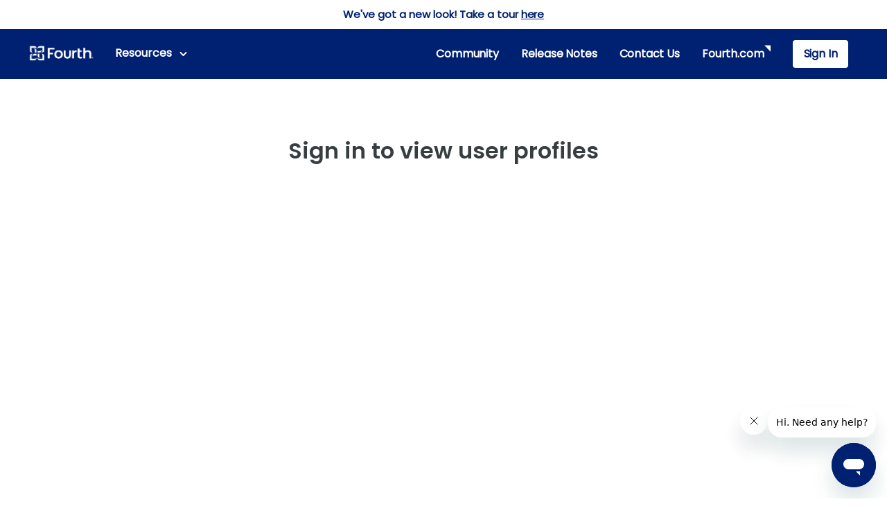

--- FILE ---
content_type: text/html; charset=utf-8
request_url: https://help.hotschedules.com/hc/en-us/profiles/114133303692-Charles-Gardner?filter_by=comments&sort_by=recent_user_activity
body_size: 14096
content:
<!DOCTYPE html>
<html dir="ltr" lang="en-US">
<head>
  <meta charset="utf-8" />
  <!-- v26850 -->


  <title>User profile for Charles Gardner &ndash; Fourth &amp; HotSchedules Customer Success Portal</title>

  

  <meta name="description" content="Recent activity and contributions by Charles Gardner" /><meta property="og:image" content="https://secure.gravatar.com/avatar/a7f0001bc06bf3a6a18e7e0bbe05bc72?default=https%3A%2F%2Fassets.zendesk.com%2Fhc%2Fassets%2Fdefault_avatar.png&amp;r=g" />
<meta property="og:type" content="website" />
<meta property="og:site_name" content="Fourth &amp; HotSchedules Customer Success Portal" />
<meta property="og:title" content="User profile for Charles Gardner" />
<meta property="og:description" content="User profile for Charles Gardner" />
<meta property="og:url" content="http://help.hotschedules.com/hc/en-us/profiles/114133303692-Charles-Gardner" />
<link href="https://help.hotschedules.com/hc/en-us/profiles/114133303692-Charles-Gardner" rel="canonical">

  <link rel="stylesheet" href="//static.zdassets.com/hc/assets/application-f34d73e002337ab267a13449ad9d7955.css" media="all" id="stylesheet" />
  <link rel="stylesheet" type="text/css" href="/hc/theming_assets/806284/509327/style.css?digest=42825085752333">

  <link rel="icon" type="image/x-icon" href="/hc/theming_assets/01K9T8PCFNMH0AJCYJRKF2H5VC">

    <script async src="https://www.googletagmanager.com/gtag/js?id=G-309717204"></script>
<script>
  window.dataLayer = window.dataLayer || [];
  function gtag(){dataLayer.push(arguments);}
  gtag('js', new Date());
  gtag('config', 'G-309717204');
</script>


  <meta content="width=device-width, initial-scale=1.0" name="viewport" />
<!-- NRO form -->
<META HTTP-EQUIV="Content-type" CONTENT="text/html; charset=UTF-8">
<!-- Google Tag Manager -->
<script>(function(w,d,s,l,i){w[l]=w[l]||[];w[l].push({'gtm.start':
new Date().getTime(),event:'gtm.js'});var f=d.getElementsByTagName(s)[0],
j=d.createElement(s),dl=l!='dataLayer'?'&l='+l:'';j.async=true;j.src=
'https://www.googletagmanager.com/gtm.js?id='+i+dl;f.parentNode.insertBefore(j,f);
})(window,document,'script','dataLayer','GTM-TLD5RJ4');</script>
<!-- End Google Tag Manager -->

<!-- Google Fonts: Open Sans, Roboto Slab -->
<link rel="preconnect" href="https://fonts.googleapis.com">
<link rel="preconnect" href="https://fonts.gstatic.com" crossorigin>
<link href="https://fonts.googleapis.com/css2?family=Open+Sans:ital,wght@0,300;0,400;0,500;0,600;0,700;0,800;1,300;1,400;1,500;1,600;1,700;1,800&family=Roboto+Slab:wght@100;200;300;400;500;600;700;800;900&display=swap" rel="stylesheet">
  
<!-- JQuery -->
<script src="https://code.jquery.com/jquery-3.7.1.min.js" integrity="sha256-/JqT3SQfawRcv/BIHPThkBvs0OEvtFFmqPF/lYI/Cxo=" crossorigin="anonymous"></script>

<!-- Vue Framework -->
<script src="https://cdn.jsdelivr.net/combine/npm/vue@2.6.12/dist/vue.min.js,npm/survey-vue@1.9.72,npm/survey-vue-ui@1.9.72,npm/vue-spinner@1.0.3/dist/vue-spinner.min.js"></script>
  
<!-- Detect framework for user meta data on main support form -->
<script src="https://cdnjs.cloudflare.com/ajax/libs/Detect.js/2.2.2/detect.min.js" integrity="sha512-iNuMM5cmiXDvk4VCTp6UEbDwYy/dA3CFTTYKB6/V+LD62S58TQZ+sykXzhmVT1QvqHD39ZhecsPGXjZUaIuSWQ==" crossorigin="anonymous" referrerpolicy="no-referrer"></script>


<!-- Web Widget Customization -->
<script type="text/javascript">
  var HC = window.HC || {};
  HC.templates = {};
  HC.SETTINGS = HC.SETTINGS || {};

  HC.USER = "";
  Vue.options.delimiters = ["{[{", "}]}"];

	window.zESettings = {
  	webWidget: {
  		color: {
        articleLinks: '#FF9900'
      },
  		answerBot: {
  			title: {
  				'*': "Fourth Enterprises LLC"
  			},
  			avatar: {
  				name: {
  					'*': 'Fourth'
  				}
  			},
  			search: {
  				labels: ['for_answerbot']
  			},
  			contactOnlyAfterQuery: true
  		},
  		contactForm: {
  			ticketForms: [{id: 1900000016367}]
  		},
  		chat: {
  			departments: {
  				enabled: ["1. HotSchedules", "1.1 PeopleMatter/Hiring Manager", "1.2 Fuego", "2. Macromatix"]
  			}
  		}
  	}
  }
</script>

<script>
  var cfaRules = [{"fieldType":"tagger","field":27990808,"value":"product_16","select":[29055827,28917758],"formId":98337,"requireds":[28917758,29055827]}];</script>

<script type="text/javascript">
(function() {
  var didInit = false;
  function initMunchkin() {
    if(didInit === false) {
      didInit = true;
      Munchkin.init('144-GQL-770');
    }
  }
  var s = document.createElement('script');
  s.type = 'text/javascript';
  s.async = true;
  s.src = '//munchkin.marketo.net/munchkin.js';
  s.onreadystatechange = function() {
    if (this.readyState == 'complete' || this.readyState == 'loaded') {
      initMunchkin();
    }
  };
  s.onload = initMunchkin;
  document.getElementsByTagName('head')[0].appendChild(s);
})();
</script>

<!-- Redirect article voting form to feedback recieved page -->
<script>
if (document.referrer.includes('13366863371917') 
  && (window.location.href.indexOf("/requests/new?ticket_form_id=13366863371917") === -1)) { 
    window.location.href = 'https://help.hotschedules.com/hc/p/feedback';
}
</script>
  
<!-- Redirect site survey form to feedback recieved page -->
<script>
if (document.referrer.includes('28532468642189') 
  && (window.location.href.indexOf("/requests/new?ticket_form_id=28532468642189") === -1)) { 
    window.location.href = 'https://help.hotschedules.com/hc/p/feedback';
}
</script>

<!-- Custom CFA Fonts -->
<style type="text/css">
 @font-face {
   font-family: "Chicken-Hut";
   src: url("/hc/theming_assets/01JJPQTD76C4P2N2MPGGFHJ9S3");
   src: url("/hc/theming_assets/01JJPQTD76C4P2N2MPGGFHJ9S3") format("otf"), 
 
   url("/hc/theming_assets/01JJPQTK2KXXPTKMZ2Z38H9EEE") format("woff2"), 
   url("/hc/theming_assets/01JJPQTET0J4NC4Q398KN2T8QG") format("truetype");
   font-weight: normal;
   font-style: normal;
 }
  
@font-face {
  font-family: "poppins_regular";
  src: url("/hc/theming_assets/01JFDVV03A6M8115YR6WPW7T8A");
  src: url("/hc/theming_assets/01JFDVV03A6M8115YR6WPW7T8A") format("otf"), 
  url("/hc/theming_assets/01JFDVV2T5JEQ4NY292RW82Y2C") format("woff2"), 
  url("/hc/theming_assets/01JFDVV1GD4Q5KJX70CWPTB1ZB") format("truetype");
  font-weight: normal;
  font-style: normal;
}

@font-face {
  font-family: "poppins_italic";
  src: url("/hc/theming_assets/01JFDVTTDZQKPCZRFZR2DAQJH9");
  src: url("/hc/theming_assets/01JFDVTTDZQKPCZRFZR2DAQJH9") format("otf"), 
  url("/hc/theming_assets/01JFDVTX2TW74F736XJDKMXE75") format("woff2"), 
  url("/hc/theming_assets/01JFDVTVT7G4F2370NKEFT4Q6A") format("truetype");
  font-weight: normal;
  font-style: normal;
}

@font-face {
  font-family: "poppins_bold";
  src: url("/hc/theming_assets/01JFDVTM7XP3M33ZY5N7E65FKZ");
  src: url("/hc/theming_assets/01JFDVTM7XP3M33ZY5N7E65FKZ") format("otf"), 
  url("/hc/theming_assets/01JFDVTQ63Q6D58X6AWDQQBQMA") format("woff2"), 
  url("/hc/theming_assets/01JFDVTNRBVT0DRG4HQWJSKSG2") format("truetype");
  font-weight: normal;
  font-style: normal;
}
  
@font-face {
  font-family: "poppins_semibold";
  src: url("/hc/theming_assets/01K0YVZWX3C1JE8J86A6D0GAGV");
  src: url("/hc/theming_assets/01K0YVZWX3C1JE8J86A6D0GAGV") format("otf"), 
  url("/hc/theming_assets/01K0YVZYPPN6KFVQ3F3NT568V7") format("woff2"), 
  url("/hc/theming_assets/01K0YVZXVM9XCQH4XBF7T0NC6Y") format("truetype");
  font-weight: normal;
  font-style: normal;
}
  
 
</style> 
  
<!-- Font Awesome -->
<link rel="stylesheet" href="https://cdnjs.cloudflare.com/ajax/libs/font-awesome/6.4.0/css/all.min.css">
  
</head>
<body class="community-enabled">
  
  
  

  <a class="skip-navigation" tabindex="1" href="#main-content">Skip to main content</a>

<div class="alertbox">
    <div id="alertText"></div>
    <div class="alertRadios"></div>
</div>

<header class="header" id="community-header">
  
<!--  LOGO  -->
  <div class="header-left">
      <div class="logo">
        <a title="Home" href="/hc/en-us">
          <img src="/hc/theming_assets/01K9T8NG98T0ATCE4HCY6D0K71" alt="Fourth &amp; HotSchedules Customer Success Portal Help Center home page" />
        </a>
      </div>
	</div>
  
<!-- NAV LINKS -->
  <div class="nav-wrapper">
    
<!--   Hamburger Menu   -->
    <button class="menu-button" aria-controls="user-nav" aria-expanded="false" aria-label="Toggle navigation menu">
      <svg xmlns="http://www.w3.org/2000/svg" width="16" height="16" focusable="false" viewBox="0 0 16 16" class="icon-menu">
        <path fill="none" stroke="white" stroke-linecap="round" d="M1.5 3.5h13m-13 4h13m-13 4h13"/>
      </svg>
    </button>
    
<!-- ALL LINKS -->
    <nav class="user-nav" id="user-nav">
      
<!--   RESOURCES DROP DOWN     -->
        <div class="home-dd hc-nav-links" id="nav-resources-wrapper">
            <button class="home-dd-btn" >
              <span id="nav-resources" >Resources</span>
              <img id="arr-down" src="/hc/theming_assets/01JYJ2MEF6T5RZMNF5R5TN0MNQ" alt="down arrow icon">
              <i class="fa-solid fa-angle-down"></i>
            </button>
            <div class="home-dd-menu" id="home-dd-menu" role="menu">
              <div class="home-dd-menu-links">
                <div class="dd-cats dd-cats-hc" id='dd-cats-1'>
                  <h3 class='dd-cat-h3 dd-cat-h3-hc'>Workforce Management</h3>
                  <div class="dd-cats-box" id='dd-cats-append'></div>
                </div>
                <div class="dd-cats dd-cats-hc" id='dd-cats-2'>
                  <h3 class='dd-cat-h3 dd-cat-h3-hc'>Inventory Management</h3>
                  <div class="dd-cats-box" id='dd-cats-im-append'></div>
                </div>
                <div class="dd-cats dd-cats-hc" id='dd-cats-123'>
                  <h3 class='dd-cat-h3 dd-cat-h3-hc'>Other</h3>
                  <div class="dd-cats-box" id='dd-cats-other-append'></div>
                </div>
                <div class="dd-cats dd-cats-comm" id='dd-topics-wfm'>
                  <h3 class='dd-cat-h3 dd-cat-h3-comm'>Workforce Management</h3>
                  <div class="dd-cats-box" id="dd-append-topics-wfm">
                  	<a href="/hc/p/community_hotschedules">Hotschedules</a>
                    <a href="/hc/p/community_wfm">Workforce Management (WFM)</a>
                    <a href="/hc/p/community_mobile">Mobile & Apps</a>
                  </div>
                </div>
                <div class="dd-cats dd-cats-comm" id='dd-topics-im'>
                  <h3 class='dd-cat-h3 dd-cat-h3-comm'>Inventory Management</h3>
                  <div class="dd-cats-box" id="dd-append-topics-im">
                  	<a href="/hc/p/community_adaco">Adaco | Inventory | Hotels</a>
                    <a href="/hc/p/community_inventory">Inventory Management</a>
                    <a href="/hc/p/community_im_mobile">Mobile & Apps</a>
                  </div>
                </div>
                <div class="dd-cats dd-cats-comm" id='dd-topics-other'>
                  <h3 class='dd-cat-h3 dd-cat-h3-comm'>Other</h3>
                  <div class="dd-cats-box" id="dd-append-topics-other"></div>
                </div>
              </div>
            </div>
        </div>
<!--   END RESOURCES DROP DOWN     -->
      
<!-- RIGHT SIDE LINKS -->
      <div id="user-nav-nav">
        
        <div class="mobile-nav-dd">
        	<div id="user-nav-products" class="hc-nav-links indent-links">
              <p class="hc-nav-links">Workforce Management</p>
              <img id="arr-rt" src="/hc/theming_assets/01JJPQTBZAEVE7JXN3CC7K6PNK" alt="right arrow icon">
            </div>
        	<div id="user-nav-add-resources" class="hc-nav-links indent-links">
              <p class="hc-nav-links" >Inventory Management</p>
              <img id="arr-rt" src="/hc/theming_assets/01JJPQTBZAEVE7JXN3CC7K6PNK" alt="right arrow icon">
            </div>
					<div id="user-nav-other" class="hc-nav-links indent-links">
              <p class="hc-nav-links" >Other</p>
              <img id="arr-rt" src="/hc/theming_assets/01JJPQTBZAEVE7JXN3CC7K6PNK" alt="right arrow icon">
            </div>
        </div>

        		
        	<div id="user-nav-topic-wfm" class="hc-nav-links indent-links-comm">
              <p class="hc-nav-links">Workforce Management</p>
              <img id="arr-rt" src="/hc/theming_assets/01JJPQTBZAEVE7JXN3CC7K6PNK" alt="right arrow icon">
            </div>
        	<div id="user-nav-topic-im" class="hc-nav-links indent-links-comm">
              <p class="hc-nav-links">Inventory Management</p>
              <img id="arr-rt" src="/hc/theming_assets/01JJPQTBZAEVE7JXN3CC7K6PNK" alt="right arrow icon">
            </div>
            <div id="user-nav-topic-other" class="hc-nav-links indent-links-comm">
              <p class="hc-nav-links">Other</p>
              <img id="arr-rt" src="/hc/theming_assets/01JJPQTBZAEVE7JXN3CC7K6PNK" alt="right arrow icon">
            </div>
        
        
            <div id="user-nav-community" class="hc-nav-links hc-nav-link">
              <a class="hc-nav-links" id='commLink' href="/hc/en-us/community/topics">Community</a>
            </div>
        		<div id="user-nav-notes" class="hc-nav-links hc-nav-link" >
              <a class="hc-nav-links" href="/hc/en-us/categories/203261147">Release Notes</a>
            </div>
            <div id="user-nav-request" class="hc-nav-links hc-nav-link" >
              <a class="hc-nav-links" href="/hc/requests/new">Contact Us</a>
            </div>
            <div id="user-nav-fourth" class="hc-nav-links hc-nav-link" >
              <a target="_blank" class="hc-nav-links" href="https://www.fourth.com/">Fourth.com</a>
              <svg width="10" height="10" viewBox="0 0 10 10" fill="none" xmlns="http://www.w3.org/2000/svg"><path d="M10 0H0L10 10V0Z" fill="#FFF"/></svg>
            </div>
        		
        		
        
        

<!--     SIGN IN/PROFILE LINKS     -->
        <div id="user-nav-account-border">
            
          <div id="user-nav-account"><a rel="nofollow" data-auth-action="signin" title="Opens a dialog" role="button" href="/hc/en-us/signin?return_to=https%3A%2F%2Fhelp.hotschedules.com%2Fhc%2Fen-us%2Fprofiles%2F114133303692-Charles-Gardner%3Ffilter_by%3Dcomments%26sort_by%3Drecent_user_activity">Sign In</a></div>
            
        </div>
        
        
      </div>
      
      
      
      
 <!--     Collapsible Nav Product Menu     -->
        
        <div id="nav-product-menu" class="hc-collapse-sub-menu" style="display: none;">
        	<div class="back-to-main" id="back-to-main-1">
            <img src="/hc/theming_assets/01JYJ2M8SB9WS7Y94PA9SJ2N5H" />
            <p>Workforce Management</p>
          </div>
          <div id="append-wfm-menu" class="sub-menu-list"></div>
        </div>
      
        <div id="nav-add-res-menu" class="hc-collapse-sub-menu" style="display: none;">
        	<div class="back-to-main" id="back-to-main-2">
            <img src="/hc/theming_assets/01JYJ2M8SB9WS7Y94PA9SJ2N5H" />
            <p>Inventory Management</p>
          </div>
          <div id="append-im-menu" class="sub-menu-list"></div>
        </div>
      
      	<div id="nav-other-menu" class="hc-collapse-sub-menu" style="display: none;">
        	<div class="back-to-main" id="back-to-main-123">
            <img src="/hc/theming_assets/01JYJ2M8SB9WS7Y94PA9SJ2N5H" />
            <p>Other</p>
          </div>
          <div id="append-other-menu" class="sub-menu-list"></div>
        </div>
      
      	<div id="nav-topics-wfm-menu" class="hc-collapse-sub-menu" style="display: none;">
        	<div class="back-to-main" id="back-to-main-3">
            <img src="/hc/theming_assets/01JYJ2M8SB9WS7Y94PA9SJ2N5H" />
            <p>Workforce Management</p>
          </div>
          <div id="append-topics-wfm-menu" class="sub-menu-list">
          		<a href="/hc/p/community_hotschedules">Hotschedules</a>
            	<a href="/hc/p/community_wfm">Workforce Management (WFM)</a>
            	<a href="/hc/p/community_mobile">Mobile & Apps</a>
          </div>
        </div>
      
      	<div id="nav-topics-im-menu" class="hc-collapse-sub-menu" style="display: none;">
        	<div class="back-to-main" id="back-to-main-4">
            <img src="/hc/theming_assets/01JYJ2M8SB9WS7Y94PA9SJ2N5H" />
            <p>Inventory Management</p>
          </div>
          <div id="append-topics-im-menu" class="sub-menu-list">
          	<a href="/hc/p/community_adaco">Adaco | Inventory | Hotels</a>
            <a href="/hc/p/community_inventory">Inventory Management</a>
            <a href="/hc/p/community_im_mobile">Mobile & Apps</a>
          </div>
        </div>

        <div id="nav-topics-other-menu" class="hc-collapse-sub-menu" style="display: none;">
        	<div class="back-to-main" id="back-to-main-345">
            <img src="/hc/theming_assets/01JYJ2M8SB9WS7Y94PA9SJ2N5H" />
            <p>Other</p>
          </div>
          <div id="append-topics-other-menu" class="sub-menu-list"></div>
        </div>
      
      	<div id="nav-prof-menu" class="hc-collapse-sub-menu" style="display: none;">
        	<div class="back-to-main" id="back-to-main-5">
            <img src="/hc/theming_assets/01JYJ2M8SB9WS7Y94PA9SJ2N5H" />
            <p>Profile</p>
          </div>
          <div id="prof-menu" class="sub-menu-list">
              <a class="my-activities" href="/hc/requests" role="menuitem">
                        My activities
              </a>
              
          </div>
        </div>
      
      <div class="navy-bar"></div>
      
    </nav>
  </div>
</header>


<!-- Site Survey Pop Up -->
  
  <div class="pop-up-block" style="display:none;"></div>

<!-- End Site Survey Pop Up -->



<script>

<!-- UPDATE COMMUNITY HEADER -->

function updateCommunityHeader() {
    var headerBG = document.querySelector('.header');
  	var commLink = document.querySelector('#commLink');
  	var userLink = document.querySelector('#user-nav-account');
  	var commHover = document.querySelectorAll('.hc-nav-links');
  	var navAccBorder = document.querySelectorAll('#user-nav-account-border');
  
  	var navCommA = document.querySelector('#user-nav-community a');
  	var navReqA = document.querySelector('#user-nav-request a');
  	var navNotesA = document.querySelector('#user-nav-notes a');
  	var navFourthA = document.querySelector('#user-nav-fourth a');
  	var navAddResA = document.querySelector('#user-nav-add-resources a');
  	var navProductsA = document.querySelector('#user-nav-products a');
  	var navOutA = document.querySelector('#user-nav-out a');
  	var navArrow = document.querySelector('#user-nav-fourth path');
  	var colorLogo = document.querySelector('.logo img');
  	var navResDD = document.querySelector('#nav-resources');
  	var downCaret = document.querySelector('#arr-down');
  	var burgerMenu = document.querySelector('.menu-button path');  
  
  	var url = window.location.href;
  	if (url.includes('/community/') || url.includes('/p/community_')) {
  		if (headerBG) {
  			headerBG.style.backgroundColor = "#FBC02D";
        headerBG.style.border = "1px solid #FBC02D";
   		};
  		if (commLink) {
  			commLink.textContent = "Customer Success Portal";
        commLink.setAttribute('href', '/hc/en-us');
    	};
      if (userLink) { userLink.style.color = "#373E42"; };
      if (navCommA) { navCommA.style.color = "#373E42"; };
      if (navReqA) { navReqA.style.color = "#373E42"; };
      if (navNotesA) { navNotesA.style.color = "#373E42"; };
      if (navFourthA) {navFourthA.style.color = "#373E42"; };
      if (navResDD) {navResDD.style.color = "#373E42";};
      if (navAddResA) {navAddResA.style.color = "#373E42"; };
      if (navProductsA) { navProductsA.style.color = "#373E42"; };
      if (navOutA) { navOutA.style.color = "#373E42 !important"; };
  		if (commHover) { commHover.forEach((cH) => { cH.style.color = "#373E42"; }) };
      if (navArrow) { navArrow.setAttribute('fill', '#373E42'); };
  		if (colorLogo) { colorLogo.setAttribute('src', '/hc/theming_assets/01K9T911N99PZ5SZ00S1V8WR9P'); };
      if (downCaret) {
  			downCaret.setAttribute('src', '/hc/theming_assets/01JWV4NYG8MF8R9XAX2DCM12FJ');
  			downCaret.style.maxWidth = '25px';
  		};
  		if(burgerMenu) { burgerMenu.setAttribute('stroke', '#373E42') };
  		
      
  		var css = `
          .hc-nav-links:hover { background-color: #E1AC28; color: #373E42 !important; }
          .user-nav[aria-expanded="true"] #user-nav-nav #user-nav-account-border { background-color: #FBC02D; }
  				.user-nav[aria-expanded="true"] #user-nav-nav .hc-nav-links:hover, .sub-menu-list a:hover, .back-to-main:hover {background-color: #FBC02D !important}

          `;
      var style = document.createElement('style');
      style.appendChild(document.createTextNode(css));
      document.getElementsByTagName('head')[0].appendChild(style);
    };
};
  
updateCommunityHeader();

var catArray = [];
<!-- Sort Category Tiles -->
let wfmCats = ['201208537', '360002846951', '4424151466381', '14473923376397', '4406965882125'];
let imCats = ['201206908', '360002847011', '360002846991', '360005268932', '360005268992', '360005269012'];
let otherCats = ['360002827972', '12414010981773', '360000096892', '4416699737741', '360003206332', '37720415315213', '37720443393677'];
  
var catsAppend = document.querySelector("#dd-cats-append");
var appendProductMenu = document.querySelector("#append-wfm-menu");
  
var catsAppendIM = document.querySelector("#dd-cats-im-append");
var appendIMMenu = document.querySelector("#append-im-menu");
  
var catsAppendOther = document.querySelector("#dd-cats-other-append");
var appendOtherMenu = document.querySelector("#append-other-menu");
  
var ddCommTopics = document.querySelector('.dd-cats-comm');
<!-- ddCommTopics.forEach((top) => { top.style.display = 'none'; }) -->

<!-- GET CATEGORIES FROM API -->
function getCategories() {
  var api = `/api/v2/help_center/en-us/categories`
  var url = window.location.href.split('/')[5];
  if (url !== 'community') {
    fetch(api)
      .then(function(res) {
        return res.json();
      })
      .then(function(data) {
        for (var i=0; i < data.categories.length; i++){                       
          	var newCat = {
              'catName': data.categories[i].name,
              'catUrl': data.categories[i].html_url,
              'catDesc': data.categories[i].description,
              'catId': data.categories[i].id
          	}                             
						catArray.push(newCat)
        } 
        for (var i=0; i < catArray.length; i++){ 
  
  					if (catArray[i].catId == '201208537') { catArray[i].catUrl = 'https://fourth-hs.zendesk.com/hc/en-us' };
  					if (catArray[i].catId == '4424151466381') { catArray[i].catUrl = 'https://people-matter.zendesk.com/hc/en-us' };
  					
            var aEl = document.createElement('a');
            aEl.textContent = catArray[i].catName;
            aEl.setAttribute('href', catArray[i].catUrl);
  
            if (catArray[i].catDesc == 'Draft') {
              aEl.style.display = 'none';
            };
  					if (catArray[i].catName =="QuickStart") {
              aEl.setAttribute('href', 'https://help.hotschedules.com/hc/en-us/articles/4404115631245-QuickStart-Menu');
            }
  					if (catArray[i].catName =="Schoox") {
              aEl.setAttribute('href', 'https://help.hotschedules.com/hc/en-us/sections/4415006028813-SchooX-Articles');
            }
  
  					let menuId = JSON.stringify(catArray[i].catId);
  
  					if (wfmCats.includes(menuId)) {
  						catsAppend.append(aEl);
            	appendProductMenu.append(aEl.cloneNode(true));
  					} else if (imCats.includes(menuId)) {
  						catsAppendIM.append(aEl);
            	appendIMMenu.append(aEl.cloneNode(true));
  					} else if (otherCats.includes(menuId)) {
  						catsAppendOther.append(aEl);
            	appendOtherMenu.append(aEl.cloneNode(true));
  					}
  					
  			}
      })
  	.catch(function(err) {
  		console.error(err);
  	});
      
  }
}
  
getCategories();

let ignoreMenuTopics = [360001635452, 360001929051, 360001651151, 360001928991, 360001651171, 15216741181837, 360001651191, 360001916852, 360001635492, 360001929071, 360001651171, 360002003252]
let wfmMenuTopics = [23866999723917, 10640906188045, 12606152948749, 21291626948493, 34915098408589, 18230185656973, 7705309004557, 8986407193997, 360002140752];
let imMenuTopics = [360002140852, 360001715451, 360001698592, 360002127132, 360001635832, 360001788012, 4414558970637, 360001916612, 360001695992, 360001651651, 360001651591];

var topicsWFMAppend = document.querySelector("#dd-append-topics-wfm");
var topicsIMAppend = document.querySelector("#dd-append-topics-im");
var topicsOtherAppend = document.querySelector("#dd-append-topics-other");
var topicWFMMenuAppend = document.querySelector("#append-topics-wfm-menu");
var topicIMMenuAppend = document.querySelector("#append-topics-im-menu");
var topicOtherMenuAppend = document.querySelector("#append-topics-other-menu");

function getTopics() {
  var topicsAPI = '/api/v2/community/topics'
  var ddCats1 = document.querySelector("#dd-cats-1");
  var ddCats2 = document.querySelector("#dd-cats-2");
  var ddCats123 = document.querySelector("#dd-cats-123");
  var ddTopicsWFM = document.querySelector("#dd-topics-wfm");
  var ddTopicsIM = document.querySelector("#dd-topics-im");
  var ddTopicsOther = document.querySelector("#dd-topics-other");
  
  var url = window.location.href;
  if (url.includes('community')) {
    ddCats1.style.display = 'none';
    ddCats2.style.display = 'none';
    ddCats123.style.display = 'none';
    ddTopicsWFM.style.display = 'block';
    ddTopicsIM.style.display = 'block';
    ddTopicsOther.style.display = 'block';
    
    fetch(topicsAPI)
      .then(function(res) {
        return res.json();
      })
      .then(function(data) {
        data.topics.forEach(function(top){
            var aEl = document.createElement('a');
            aEl.textContent = top.name;
            aEl.setAttribute('href', top.html_url);

            let menuTopicID = top.id;
  
            if (wfmMenuTopics.includes(menuTopicID)) {
  							topicsWFMAppend.append(aEl);
                topicWFMMenuAppend.append(aEl.cloneNode(true));
  					} else if (imMenuTopics.includes(menuTopicID)) {
  							topicsIMAppend.append(aEl);
                topicIMMenuAppend.append(aEl.cloneNode(true));
  					} else if (!ignoreMenuTopics.includes(menuTopicID) && !wfmMenuTopics.includes(menuTopicID) && !imMenuTopics.includes(menuTopicID)) {
  							topicsOtherAppend.append(aEl);
                topicOtherMenuAppend.append(aEl.cloneNode(true));
  					}
  					
        })
      })
      .catch(function(err) {
        console.error(err);
      });                                           
	}

}
                                               
getTopics();
                                                 
<!-- Hamburger Menu -->
  
var userNavProducts = document.querySelector('#user-nav-products');
var userNavAddResources = document.querySelector('#user-nav-add-resources');
var userNavOther = document.querySelector('#user-nav-other');
var userNavTopicsWFM = document.querySelector('#user-nav-topic-wfm'); 
var userNavTopicsIM = document.querySelector('#user-nav-topic-im');
var userNavTopicsOther = document.querySelector('#user-nav-topic-other');
var userNavProf = document.querySelector('#user-nav-account-border .user-info .dropdown-toggle');
  
var navProductMenu = document.querySelector('#nav-product-menu');
var navAddResMenu = document.querySelector('#nav-add-res-menu');
var navOtherMenu = document.querySelector('#nav-other-menu');
var navTopicWFMMenu = document.querySelector('#nav-topics-wfm-menu');
var navTopicIMMenu = document.querySelector('#nav-topics-im-menu');
var navTopicOtherMenu = document.querySelector('#nav-topics-other-menu');
var navProfMenu = document.querySelector('#nav-prof-menu');
  
var navResWrap = document.querySelector('#nav-resources-wrapper');
var userNavNav = document.querySelector('#user-nav-nav');
  
var backToMain1 = document.querySelector('#back-to-main-1');
var backToMain2 = document.querySelector('#back-to-main-2');
var backToMain123 = document.querySelector('#back-to-main-123');
var backToMain3 = document.querySelector('#back-to-main-3');
var backToMain4 = document.querySelector('#back-to-main-4');
var backToMain345 = document.querySelector('#back-to-main-345');
var backToMain5 = document.querySelector('#back-to-main-5');

if (userNavProducts) {
  userNavProducts.addEventListener('click', function(){
    navProductMenu.style.display = "block";
    navResWrap.style.display = "none";
    userNavNav.style.display = "none";
  });
}
  
if (backToMain1) {
  backToMain1.addEventListener('click', function(){
    navProductMenu.style.display = "none";
    navResWrap.style.display = "flex";
    userNavNav.style.display = "flex";
  });
}
  
if (userNavAddResources) {
  userNavAddResources.addEventListener('click', function(){
    navAddResMenu.style.display = "block";
    navResWrap.style.display = "none";
    userNavNav.style.display = "none";
  });
}
  
if (backToMain2) {
  backToMain2.addEventListener('click', function(){
    navAddResMenu.style.display = "none";
    navResWrap.style.display = "flex";
    userNavNav.style.display = "flex";
  });
}
  
if (userNavOther) {
  userNavOther.addEventListener('click', function(){
    navOtherMenu.style.display = "block";
    navResWrap.style.display = "none";
    userNavNav.style.display = "none";
  });
}
  
if (backToMain123) {
  backToMain123.addEventListener('click', function(){
    navOtherMenu.style.display = "none";
    navResWrap.style.display = "flex";
    userNavNav.style.display = "flex";
  });
}
  
if (userNavTopicsWFM) {
  userNavTopicsWFM.addEventListener('click', function(){
    navTopicWFMMenu.style.display = "block";
    navResWrap.style.display = "none";
    userNavNav.style.display = "none";
  });
}
  
if (backToMain3) {
  backToMain3.addEventListener('click', function(){
    navTopicWFMMenu.style.display = "none";
    navResWrap.style.display = "flex";
    userNavNav.style.display = "flex";
  });
}
  
if (userNavTopicsIM) {
  userNavTopicsIM.addEventListener('click', function(){
    navTopicIMMenu.style.display = "flex";
    navResWrap.style.display = "none";
    userNavNav.style.display = "none";
  });
}
  
if (backToMain4) {
  backToMain4.addEventListener('click', function(){
    navTopicIMMenu.style.display = "none";
    navResWrap.style.display = "flex";
    userNavNav.style.display = "flex";
  });
}

if (userNavTopicsOther) {
  userNavTopicsOther.addEventListener('click', function(){
    navTopicOtherMenu.style.display = "flex";
    navResWrap.style.display = "none";
    userNavNav.style.display = "none";
  });
}

if (backToMain345) {
  backToMain345.addEventListener('click', function(){
    navTopicOtherMenu.style.display = "none";
    navResWrap.style.display = "flex";
    userNavNav.style.display = "flex";
  });
}
  
var windowWidth = document.documentElement.clientWidth;
  
if (windowWidth < 1149) {
                      
  if (userNavProf) {
    userNavProf.addEventListener('click', function(){
      navProfMenu.style.display = "flex";
      navResWrap.style.display = "none";
      userNavNav.style.display = "none";
    });
  }

  if (backToMain5) {                  
    backToMain5.addEventListener('click', function(){
      navProfMenu.style.display = "none";
      navResWrap.style.display = "flex";
      userNavNav.style.display = "flex";
    });
  }

}
  
<!-- Handle Resize -->
  
function windowResize(){
  var windowWidth = document.documentElement.clientWidth;
  var url = window.location.href;
  
  if (window.location.href.includes('community')) {
    if (windowWidth < 1149) {
			userNavProducts.style.display = "none";
      userNavAddResources.style.display = "none";
      userNavOther.style.display = "none";
    }
  }
  
  if (!window.location.href.includes('community')) {
    if (windowWidth < 1149) {
			userNavTopicsWFM.style.display = "none";
      userNavTopicsIM.style.display = "none";
  		userNavTopicsOther.style.display = "none";
    }
  }
}
windowResize();
window.addEventListener('resize', windowResize)
  
<!-- Resources Button DropDown -->
  
  var dropDownBtn = document.querySelector('.home-dd');
  var dropDownMenu = document.querySelector('.home-dd-menu');
  
  dropDownBtn.addEventListener('click', function(){
  	var windowWidth = document.documentElement.clientWidth;
  	if (windowWidth > 1149) {
 		  if(dropDownMenu.style.display === 'none') {
  			dropDownMenu.style.display = 'block';
  		} else {
  			dropDownMenu.style.display = 'none'
  		}
    } 
  })
  

  
<!-- ALERT BOX -->
  
var alertBox = document.querySelector('.alertbox');
var alertTextEl = document.querySelector('#alertText');
var liveAlerts = [];
var alertInterval;
var alertIndex = 0;
const size = 100;
  


function getAlerts () {

  

    if (true) { 
      if (true) { liveAlerts.push("&lt;p&gt;We&#39;ve got a new look! Take a tour &lt;a href=&#39;https://help.hotschedules.com/hc/en-us/articles/38381885116429-Unveiling-the-new-Fourth-Customer-Success-Portal-2025&#39;&gt;here&lt;/a&gt;&lt;/p&gt;") }
    };
    if (true) { 
      if (false) { liveAlerts.push("&lt;p&gt;We’re aware of an issue with unintended Release Note notifications. Read more&lt;a href=&#39;https://help.hotschedules.com/hc/en-us/community/posts/42075608231437-Unintended-Release-Note-Notifications&#39;&gt; here&lt;/a&gt;") }
    };
    if (true) { 
      if (false) { liveAlerts.push("&lt;p&gt;New from 1st October 2025: UK &lt;a href=&#39;https://help.hotschedules.com/hc/en-us/articles/37231986318349-WFM-UK-HR-UK-Employment-History-Conflict-Resolution&#39;&gt;Employment History Conflict Resolution&lt;/a&gt; will be supported for Employment Changes in HR.&lt;/p&gt;") }
    };
    if (false) { 
      if (false) { liveAlerts.push("&lt;p&gt;&lt;/p&gt;") }
    };
    if (false) { 
      if (false) { liveAlerts.push("&lt;p&gt;&lt;/p&gt;") }
    };

  

  alertCycle();

}
  
function decodeHtmlEntities(encodedString) {
  const tempElement = document.createElement('div');
  tempElement.innerHTML = encodedString;
  return tempElement.textContent || tempElement.innerText;
}
  
function alertCycle() {
  if (liveAlerts.length > 0) {
    alertBox.style.display = "flex";
  
  if (liveAlerts.length === 1){
  	for (var i = 0; i < liveAlerts.length; i++) {
      var textSlideEl = document.createElement("div");
      let decodedHtml = decodeHtmlEntities(liveAlerts[i]);
      textSlideEl.innerHTML = decodedHtml;
      textSlideEl.setAttribute("class", "textSlide");
      alertTextEl.append(textSlideEl);
    }
  } else {

    for (var i = 0; i < liveAlerts.length; i++) {
      var textSlideEl = document.createElement("div");
      let decodedHtml = decodeHtmlEntities(liveAlerts[i]);
      textSlideEl.innerHTML = decodedHtml;
      textSlideEl.setAttribute("class", "textSlide");
      alertTextEl.append(textSlideEl);
    }

    var clone = document.createElement("div");
  	let decodedClone = decodeHtmlEntities(liveAlerts[0]);
    clone.innerHTML = decodedClone;
    clone.setAttribute("class", "textSlide");
    alertTextEl.append(clone);

    var radioSlideEl = document.querySelector(".alertRadios");

    for (var i = 0; i < liveAlerts.length; i++) {
      var radioEl = document.createElement("span");
      radioEl.setAttribute("class", "radioBtn");
      radioSlideEl.append(radioEl);
    }

    var radioArray = document.querySelectorAll(".radioBtn");
    radioArray[0].classList.add("radioBtn--selected");

<!--     //alertTextEl.style.transform = 'translateX(' + (-size * alertIndex) + '%)' -->

    alertInterval = setInterval(function () {
      var removeI = alertIndex;
      var newIndex = alertIndex+1
      if(newIndex == liveAlerts.length){
        newIndex = 0;
      }
      radioArray[removeI].classList.remove("radioBtn--selected");
      radioArray[newIndex].classList.add("radioBtn--selected");
      alertTextEl.style.transition = "transform 0.4s ease-in-out";
      removeI++;
      alertIndex++;
      alertTextEl.style.transform = "translateX(" + -size * alertIndex + "%)";

      if (removeI == liveAlerts.length) {
        removeI = 0;
      }
    }, 5000);

    alertTextEl.addEventListener("transitionend", () => {
      if (alertIndex === liveAlerts.length) {
        alertTextEl.style.transition = "none";
        alertIndex = 0;
        alertTextEl.style.transform =
          "translateX(" + -size * alertIndex + "%)";
      }
    });
  }
  }
  
}
  
if (!window.location.href.includes('ticket_form_id=28532468642189') && !window.location.href.includes('/feedback')) { 
  getAlerts();
}


</script>


<script>

$('.home-dd-btn').on('click', function () {
    $(this).toggleClass('acc-item-title-active')
    $('.mobile-nav-dd').slideToggle()
});

</script>

  <main role="main">
    

<div style="max-width: 900px;margin: 80px auto;">
    <h1 style="text-align:center;">Sign in to view user profiles</h1>
</div>





<script>
  
let profileLink = document.querySelector('.link-my-profile');
let activityLink = document.querySelector('.link-activities');

fetch(`/api/v2/users/me`).then((res) => { return res.json(); }).then((data) => {
		let idea = data.user.id;
  	profileLink.href = `/hc/en-us/profiles/${idea}?filter_by=badges`;
		activityLink.href = `/hc/en-us/profiles/${idea}?filter_by=activities`;
})
  
if (window.location.href.includes('?filter_by=activities')) {
  let profileHeader = document.querySelector('.profile-header');
  if(profileHeader) { profileHeader.style.display = 'none'; };
  
  
  let profileLiEl = document.querySelector('.my-profile-li');
  let actLiEl = document.querySelector('.act-li');
  
  profileLiEl.setAttribute('aria-selected', false);
  actLiEl.setAttribute('aria-selected', true);
  
}
  
<!--    -->

if (window.location.href.includes('?filter_by=badges')) {
  let profileLiEl = document.querySelector('.my-profile-li');
  let actLiEl = document.querySelector('.act-li');
  
  profileLiEl.setAttribute('aria-selected', true);
  actLiEl.setAttribute('aria-selected', false);
  
  
  let profileNav = document.querySelector('.profile-nav-cont');
<!--   profileNav.innerHTML = `<h3 class="profile-nav-badges">Badges</h3>` -->
  profileNav.style.display = 'none';
  
}

</script>

<script>
  
	<!-- if came from HotSchedules or PeopleMatter branded site, add link back -->
function setCookie(name, value, days) {
  const date = new Date();
  date.setTime(date.getTime() + (days * 24 * 60 * 60 * 1000)); // days to ms
  const expires = "expires=" + date.toUTCString();
  document.cookie = name + "=" + encodeURIComponent(value) + ";" + expires + ";path=/";
}

// Helper function to get a cookie by name
function getCookie(name) {
  const nameEQ = name + "=";
  const ca = document.cookie.split(';');
  for (let i = 0; i < ca.length; i++) {
    let c = ca[i].trim();
    if (c.indexOf(nameEQ) === 0) {
      return decodeURIComponent(c.substring(nameEQ.length));
    }
  }
  return null;
}

// Select elements
let backTo = document.querySelector('.back-to');
let backToHS = document.querySelector('.back-to-hs');
let backToPM = document.querySelector('.back-to-pm');

// Check referrer and set cookie if needed
if (document.referrer.includes('https://fourth-hs')) {
  setCookie('f_referrer', 'f_hotschedules', 1); // expires in 1 day
} else if (document.referrer.includes('https://people-matter')) {
  setCookie('f_referrer', 'f_people_matter', 1); // expires in 1 day
}

// Read cookie
let storedReferrer = getCookie('f_referrer');

// Show appropriate link
if (storedReferrer) {
  if (storedReferrer === 'f_hotschedules') {
    backToHS.style.display = 'block';
  } else if (storedReferrer === 'f_people_matter') {
    backToPM.style.display = 'block';
  }
} else {
  console.log('none');
  backTo.style.display = 'none';
}
  
  
</script>
  </main>

   <footer class="footer">
  <div class="container">
    
    <a href="https://www.fourth.com/legal/terms-of-use" target="_blank">Terms of Use</a>
    <a href="https://www.fourth.com/legal/privacy-policy" target="_blank">Privacy Policy</a>
    
  </div>
</footer> 

<script>

if (window.location.href === "https://help.hotschedules.com/hc/en-us" || window.location.href.includes('/p/feedback')) {
  document.querySelector('.footer').style.display = "none";
}
  
$('.page-header-description').html( $('.page-header-description').text() );

</script>



  <!-- / -->

  
  <script src="//static.zdassets.com/hc/assets/en-us.bbb3d4d87d0b571a9a1b.js"></script>
  <script src="https://hotschedules.zendesk.com/auth/v2/host/without_iframe.js" data-brand-id="509327" data-return-to="https://help.hotschedules.com/hc/en-us/profiles/114133303692" data-theme="hc" data-locale="en-us" data-auth-origin="509327,true,true"></script>

  <script type="text/javascript">
  /*

    Greetings sourcecode lurker!

    This is for internal Zendesk and legacy usage,
    we don't support or guarantee any of these values
    so please don't build stuff on top of them.

  */

  HelpCenter = {};
  HelpCenter.account = {"subdomain":"hotschedules","environment":"production","name":"HotSchedules"};
  HelpCenter.user = {"identifier":"da39a3ee5e6b4b0d3255bfef95601890afd80709","email":null,"name":"","role":"anonymous","avatar_url":"https://assets.zendesk.com/hc/assets/default_avatar.png","is_admin":false,"organizations":[],"groups":[]};
  HelpCenter.internal = {"asset_url":"//static.zdassets.com/hc/assets/","web_widget_asset_composer_url":"https://static.zdassets.com/ekr/snippet.js","current_session":{"locale":"en-us","csrf_token":"hc:hcobject:server:xBpkoYf17g56TVNXijPyG6BsbUwR_rFS6ZAmNd0BURvE8fUo68qzkt_b3w-ms_hWHmengXEEo9QA9exCNFIQZQ","shared_csrf_token":null},"usage_tracking":{"event":"user_profile_viewed","data":"BAh7BzoMdXNlcl9pZGwrCIwB4JIaADoKX21ldGF7DDoPYWNjb3VudF9pZGkDjE0MOhNoZWxwX2NlbnRlcl9pZGkEUTTuCzoNYnJhbmRfaWRpA4/FBzsAMDoTdXNlcl9yb2xlX25hbWVJIg5BTk9OWU1PVVMGOgZFVDoLbG9jYWxlSSIKZW4tdXMGOwtUOhphbm9ueW1vdXNfdHJhY2tpbmdfaWQw--820312a166192df0eba3f1a012996b025f5f6a40","url":"https://help.hotschedules.com/hc/activity"},"current_record_id":null,"current_record_url":null,"current_record_title":null,"current_text_direction":"ltr","current_brand_id":509327,"current_brand_name":"Fourth","current_brand_url":"https://hotschedules.zendesk.com","current_brand_active":true,"current_path":null,"show_autocomplete_breadcrumbs":true,"user_info_changing_enabled":false,"has_user_profiles_enabled":true,"has_end_user_attachments":true,"user_aliases_enabled":false,"has_anonymous_kb_voting":true,"has_multi_language_help_center":true,"show_at_mentions":true,"embeddables_config":{"embeddables_web_widget":true,"embeddables_help_center_auth_enabled":false,"embeddables_connect_ipms":false},"answer_bot_subdomain":"static","gather_plan_state":"subscribed","has_article_verification":true,"has_gather":true,"has_ckeditor":false,"has_community_enabled":true,"has_community_badges":true,"has_community_post_content_tagging":false,"has_gather_content_tags":true,"has_guide_content_tags":true,"has_user_segments":true,"has_answer_bot_web_form_enabled":true,"has_garden_modals":false,"theming_cookie_key":"hc-da39a3ee5e6b4b0d3255bfef95601890afd80709-2-preview","is_preview":false,"has_search_settings_in_plan":true,"theming_api_version":2,"theming_settings":{"brand_color":"#002071","community_color":"#FBC02D","brand_text_color":"#FFFFFF","text_color":"rgba(55, 62, 66, 1)","link_color":"#2676B9","visited_link_color":"rgba(38, 118, 185, 1)","background_color":"#FFFFFF","orange":"#F9A825","yellow":"#FBC02D","green":"#66BB6A","navy":"#002071","red":"#D32F2F","lt_blue":"#0CA2D0","mid_blue":"#2676B9","dk_grey":"#373E42","mid_grey":"#76828B","lt_grey":"#CFD8DC","heading_font":"'poppins_semibold', sans-serif","text_font":"'poppins_regular', sans-serif","logo":"/hc/theming_assets/01K9T8NG98T0ATCE4HCY6D0K71","show_brand_name":true,"favicon":"/hc/theming_assets/01K9T8PCFNMH0AJCYJRKF2H5VC","homepage_background_image":"/hc/theming_assets/01J2ED94GJAP87KEEJCWP4TYAM","community_background_image":"/hc/theming_assets/01J2ED9515XBXXRDGJNJWP2CMC","community_image":"/hc/theming_assets/01J2ED95G3SM061PF5KVV2QHHZ","instant_search":true,"scoped_kb_search":true,"scoped_community_search":true,"show_recent_activity":true,"show_articles_in_section":true,"show_article_author":true,"show_article_comments":true,"show_follow_article":false,"show_recently_viewed_articles":true,"show_related_articles":true,"show_article_sharing":true,"show_follow_section":true,"show_follow_post":true,"show_post_sharing":true,"show_follow_topic":true,"alert_1_visible":true,"alert_1_public":true,"alert_1_html":"\u003cp\u003eWe've got a new look! Take a tour \u003ca href='https://help.hotschedules.com/hc/en-us/articles/38381885116429-Unveiling-the-new-Fourth-Customer-Success-Portal-2025'\u003ehere\u003c/a\u003e\u003c/p\u003e","alert_2_visible":false,"alert_2_public":true,"alert_2_html":"\u003cp\u003eWe’re aware of an issue with unintended Release Note notifications. Read more\u003ca href='https://help.hotschedules.com/hc/en-us/community/posts/42075608231437-Unintended-Release-Note-Notifications'\u003e here\u003c/a\u003e","alert_3_visible":false,"alert_3_public":true,"alert_3_html":"\u003cp\u003eNew from 1st October 2025: UK \u003ca href='https://help.hotschedules.com/hc/en-us/articles/37231986318349-WFM-UK-HR-UK-Employment-History-Conflict-Resolution'\u003eEmployment History Conflict Resolution\u003c/a\u003e will be supported for Employment Changes in HR.\u003c/p\u003e","alert_4_visible":false,"alert_4_public":false,"alert_4_html":"\u003cp\u003e\u003c/p\u003e","alert_5_visible":false,"alert_5_public":false,"alert_5_html":"\u003cp\u003e\u003c/p\u003e","video_source_1":"https://player.vimeo.com/video/1105755064?h=138cf9a221\u0026amp;badge=0\u0026amp;autopause=0\u0026amp;player_id=0\u0026amp;app_id=58479","video_source_2":"https://www.youtube.com/embed/icN230fKdW0?si=ax4lcwdZgoK2SWeP","latest_events_heading_1":"Payroll Benefits in Kind Demo","latest_events_desc_1":"See Fourth’s Payroll Benefits in Kind module live, with UK payroll expert Alison Barlow. Learn how it simplifies benefits reporting and stay for a Q\u0026A to get expert insights.","latest_events_link_1":"https://app.livestorm.co/fourth-global/pbik-demo","latest_events_date_1":"2026-02-12","latest_events_heading_2":"From Qdoba to CKE Restaurants","latest_events_desc_2":"COO Lessons on Scaling, Labor, and Profitability","latest_events_link_2":"https://app.livestorm.co/fourth-global/from-qdoba-to-cke-restaurants-coo-lessons-on-scaling-labor-and-profitability","latest_events_date_2":"2025-12-22","latest_events_heading_3":"AI for Restaurant Operators","latest_events_desc_3":"What’s Real, What’s Next, and What to Do Now","latest_events_link_3":"https://www.fourth.com/webinar/ai-for-restaurant-operators","latest_events_date_3":"2025-03-01","latest_events_heading_4":"How Technology Will Drive Restaurant Spending \u0026 Sustainable Earnings","latest_events_desc_4":"To achieve sustainable earnings, it’s no longer enough to rely on pricing—restaurants must adopt smarter, technology-driven strategies for cost control and operational efficiency.","latest_events_link_4":"https://www.fourth.com/webinar/top-line-growth-in-2025","latest_events_date_4":"2025-07-30","latest_events_heading_5":"From Back Office to Growth Engine: Rethinking the Role of Finance in Restaurants","latest_events_desc_5":"Finance in restaurants is no longer just about closing the books. For multi-unit brands, finance deeply tied to daily operations, shaping labor strategies, guiding technology investments, and helping leaders adapt to inflation, supply chain pressures, and shifting guest expectations.","latest_events_link_5":"https://www.fourth.com/webinar/from-back-office-to-growth-engine-rethinking-the-role-of-finance-in-restaurants?utm_source=organic-social\u0026utm_medium=linkedin\u0026utm_campaign=202511-AMS-All-AllSegments-WBR-RethinkingTheRoleOfFinance","latest_events_date_5":"2025-11-19","story_title_1":"TGI Fridays: A project that used to take 80 man hours took less than an hour","story_details_1":"Kevin Miller, Senior Director of Culinary, shares how using our Recipe and Menu Engineering solution has revolutionised recipe management at TGI Fridays","story_url_1":"https://www.fourth.com/case-study/tgi-fridays","story_image_1":"/hc/theming_assets/01JW96NQ3DGB94PWMX8YV4A83D","story_title_2":"How Noodles \u0026 Company saved $4M in Labor Cost by Streamlining Scheduling with HotSchedules","story_details_2":"Since 1995, Noodles \u0026 Company has focused on inspiring its team, guests, and communities, serving global flavors while saving millions in labor with Fourth.","story_url_2":"https://www.fourth.com/case-study/noodles-company","story_image_2":"/hc/theming_assets/01JW96P4YN6SWTA606MFW7TBAX","story_title_3":"Learn how Nando’s updated their back office technology to achieve growth and scale","story_details_3":"Learn how Nando’s ANZ updated their back-office technology to streamline inventory management, improve automation, and adapt to regional needs as they expanded.","story_url_3":"https://www.fourth.com/case-study/nandos","story_image_3":"/hc/theming_assets/01JW96PBDGJ13W36V4Q41WT01K","roadmap_title":"Maximise profits at every location with Fourth iQ","roadmap_desc":"Our new iQ AI featured solutions are our core focus for the next quarter","roadmap_url":"https://www.fourth.com/solution/ai?utm_source=HomepageBanner\u0026utm_medium=Website\u0026utm_campaign=202409-AMS-ALL-ALL-WEB-iQBanner","roadmap_img":"/hc/theming_assets/01JWS5HQ9J6KPRXAGKP5FQ6WME","cfa_web_title_1":"Scheduling Best Practices","cfa_web_date_1":"Oct 30th","cfa_web_desc_1":"Scheduling Tools, Template Management, Auto Scheduler, and Best Practice Recommendations","cfa_web_url_1":"https://events.teams.microsoft.com/event/eb359d21-c2b7-412e-88fb-d8b9f8b879ef@75cd3b18-d23a-40ee-ad06-ad4484fc72fe","cfa_web_title_2":"Staff Setup \u0026 Reporting","cfa_web_date_2":"Nov 18th","cfa_web_desc_2":"Employee Profiles, Satisfaction Survey, Reporting, and Best Practice Recommendations","cfa_web_url_2":"https://events.teams.microsoft.com/event/0a1a539b-4d4c-438f-811a-0f397d728d26@75cd3b18-d23a-40ee-ad06-ad4484fc72fe"},"has_pci_credit_card_custom_field":true,"help_center_restricted":false,"is_assuming_someone_else":false,"flash_messages":[],"user_photo_editing_enabled":true,"user_preferred_locale":"en-us","base_locale":"en-us","login_url":"/hc/en-us/signin?return_to=https%3A%2F%2Fhelp.hotschedules.com%2Fhc%2Fen-us%2Fprofiles%2F114133303692-Charles-Gardner%3Ffilter_by%3Dcomments%26sort_by%3Drecent_user_activity","has_alternate_templates":true,"has_custom_statuses_enabled":false,"has_hc_generative_answers_setting_enabled":true,"has_generative_search_with_zgpt_enabled":false,"has_suggested_initial_questions_enabled":false,"has_guide_service_catalog":true,"has_service_catalog_search_poc":false,"has_service_catalog_itam":false,"has_csat_reverse_2_scale_in_mobile":false,"has_knowledge_navigation":false,"has_unified_navigation":false,"has_unified_navigation_eap_access":false,"has_csat_bet365_branding":false,"version":"v26850","dev_mode":false};
</script>

  
  
  <script src="//static.zdassets.com/hc/assets/hc_enduser-be182e02d9d03985cf4f06a89a977e3d.js"></script>
  <script type="text/javascript" src="/hc/theming_assets/806284/509327/script.js?digest=42825085752333"></script>
  
</body>
</html>

--- FILE ---
content_type: text/javascript; charset=utf-8
request_url: https://help.hotschedules.com/hc/theming_assets/806284/509327/script.js?digest=42825085752333
body_size: 7164
content:
document.addEventListener('DOMContentLoaded', function() {
  // Key map
  var ENTER = 13;
  var ESCAPE = 27;
  var SPACE = 32;
  var UP = 38;
  var DOWN = 40;
  var TAB = 9;
  
  
// Get all form elements with the "required" attribute
const requiredElements = document.querySelectorAll('[required]');

// Iterate through each required form element
requiredElements.forEach(element => {
    // Check if the element has a "for" attribute
    if (element.hasAttribute('id')) {
        // Get the corresponding label element
        const label = document.querySelector(`label[for="${element.id}"]`);

        // Add a red asterisk to the label
        if (label) {
            label.innerHTML += '<span style="color: red;"> *</span>';
        }
    }
});


  function closest (element, selector) {
    if (Element.prototype.closest) {
      return element.closest(selector);
    }
    do {
      if (Element.prototype.matches && element.matches(selector)
        || Element.prototype.msMatchesSelector && element.msMatchesSelector(selector)
        || Element.prototype.webkitMatchesSelector && element.webkitMatchesSelector(selector)) {
        return element;
      }
      element = element.parentElement || element.parentNode;
    } while (element !== null && element.nodeType === 1);
    return null;
  }

  // social share popups
  Array.prototype.forEach.call(document.querySelectorAll('.share a'), function(anchor) {
    anchor.addEventListener('click', function(e) {
      e.preventDefault();
      window.open(this.href, '', 'height = 500, width = 500');
    });
  });

  // In some cases we should preserve focus after page reload
  function saveFocus() {
    var activeElementId = document.activeElement.getAttribute("id");
    sessionStorage.setItem('returnFocusTo', '#' + activeElementId);
  }
  var returnFocusTo = sessionStorage.getItem('returnFocusTo');
  if (returnFocusTo) {
    sessionStorage.removeItem('returnFocusTo');
    var returnFocusToEl = document.querySelector(returnFocusTo);
    returnFocusToEl && returnFocusToEl.focus && returnFocusToEl.focus();
  }

  // show form controls when the textarea receives focus or backbutton is used and value exists
  var commentContainerTextarea = document.querySelector('.comment-container textarea'),
    commentContainerFormControls = document.querySelector('.comment-form-controls, .comment-ccs');

  if (commentContainerTextarea) {
    commentContainerTextarea.addEventListener('focus', function focusCommentContainerTextarea() {
      commentContainerFormControls.style.display = 'block';
      commentContainerTextarea.removeEventListener('focus', focusCommentContainerTextarea);
    });

    if (commentContainerTextarea.value !== '') {
      commentContainerFormControls.style.display = 'block';
    }
  }

  // Expand Request comment form when Add to conversation is clicked
  var showRequestCommentContainerTrigger = document.querySelector('.request-container .comment-container .comment-show-container'),
    requestCommentFields = document.querySelectorAll('.request-container .comment-container .comment-fields'),
    requestCommentSubmit = document.querySelector('.request-container .comment-container .request-submit-comment');

  if (showRequestCommentContainerTrigger) {
    showRequestCommentContainerTrigger.addEventListener('click', function() {
      showRequestCommentContainerTrigger.style.display = 'none';
      Array.prototype.forEach.call(requestCommentFields, function(e) { e.style.display = 'block'; });
      requestCommentSubmit.style.display = 'inline-block';

      if (commentContainerTextarea) {
        commentContainerTextarea.focus();
      }
    });
  }

  // Mark as solved button
  var requestMarkAsSolvedButton = document.querySelector('.request-container .mark-as-solved:not([data-disabled])'),
    requestMarkAsSolvedCheckbox = document.querySelector('.request-container .comment-container input[type=checkbox]'),
    requestCommentSubmitButton = document.querySelector('.request-container .comment-container input[type=submit]');

  if (requestMarkAsSolvedButton) {
    requestMarkAsSolvedButton.addEventListener('click', function() {
      requestMarkAsSolvedCheckbox.setAttribute('checked', true);
      requestCommentSubmitButton.disabled = true;
      this.setAttribute('data-disabled', true);
      // Element.closest is not supported in IE11
      closest(this, 'form').submit();
    });
  }

  // Change Mark as solved text according to whether comment is filled
  var requestCommentTextarea = document.querySelector('.request-container .comment-container textarea');

  var usesWysiwyg = requestCommentTextarea && requestCommentTextarea.dataset.helper === "wysiwyg";

  function isEmptyPlaintext(s) {
    return s.trim() === '';
  }

  function isEmptyHtml(xml) {
    var doc = new DOMParser().parseFromString(`<_>${xml}</_>`, "text/xml");
    var img = doc.querySelector("img");
    return img === null && isEmptyPlaintext(doc.children[0].textContent);
  };

  var isEmpty = usesWysiwyg ? isEmptyHtml : isEmptyPlaintext;

  if (requestCommentTextarea) {
    requestCommentTextarea.addEventListener('input', function() {
      if (isEmpty(requestCommentTextarea.value)) {
        if (requestMarkAsSolvedButton) {
          requestMarkAsSolvedButton.innerText = requestMarkAsSolvedButton.getAttribute('data-solve-translation');
        }
        requestCommentSubmitButton.disabled = true;
      } else {
        if (requestMarkAsSolvedButton) {
          requestMarkAsSolvedButton.innerText = requestMarkAsSolvedButton.getAttribute('data-solve-and-submit-translation');
        }
        requestCommentSubmitButton.disabled = false;
      }
    });
  }

  // Disable submit button if textarea is empty
  if (requestCommentTextarea && isEmpty(requestCommentTextarea.value)) {
    requestCommentSubmitButton.disabled = true;
  }

  // Submit requests filter form on status or organization change in the request list page
  Array.prototype.forEach.call(document.querySelectorAll('#request-status-select, #request-organization-select'), function(el) {
    el.addEventListener('change', function(e) {
      e.stopPropagation();
      saveFocus();
      closest(this, 'form').submit();
    });
  });

  // Submit requests filter form on search in the request list page
  var quickSearch = document.querySelector('#quick-search');
  quickSearch && quickSearch.addEventListener('keyup', function(e) {
    if (e.keyCode === ENTER) {
      e.stopPropagation();
      saveFocus();
      closest(this, 'form').submit();
    }
  });
  
  //   ***********************************************************************************************

  function toggleNavigation(toggle, menu) {
    var isExpanded = menu.getAttribute('aria-expanded') === 'true';
    menu.setAttribute('aria-expanded', !isExpanded);
    toggle.setAttribute('aria-expanded', !isExpanded);
  }

  function closeNavigation(toggle, menu) {
    menu.setAttribute('aria-expanded', false);
    toggle.setAttribute('aria-expanded', false);
    toggle.focus();
  }

  var burgerMenu = document.querySelector('.header .menu-button');
  var userMenu = document.querySelector('#user-nav');

  burgerMenu.addEventListener('click', function(e) {
    e.stopPropagation();
    toggleNavigation(this, userMenu);
  });


  userMenu.addEventListener('keyup', function(e) {
    if (e.keyCode === ESCAPE) {
      e.stopPropagation();
      closeNavigation(burgerMenu, this);
    }
  });

  if (userMenu.children.length === 0) {
    burgerMenu.style.display = 'none';
  }

  // Toggles expanded aria to collapsible elements
  var collapsible = document.querySelectorAll('.collapsible-nav, .collapsible-sidebar');

  Array.prototype.forEach.call(collapsible, function(el) {
    var toggle = el.querySelector('.collapsible-nav-toggle, .collapsible-sidebar-toggle');

    el.addEventListener('click', function(e) {
      toggleNavigation(toggle, this);
    });

    el.addEventListener('keyup', function(e) {
      if (e.keyCode === ESCAPE) {
        closeNavigation(toggle, this);
      }
    });
  });
//   ***********************************************************************************************

  // Submit organization form in the request page
  var requestOrganisationSelect = document.querySelector('#request-organization select');

  if (requestOrganisationSelect) {
    requestOrganisationSelect.addEventListener('change', function() {
      closest(this, 'form').submit();
    });
  }

  // If multibrand search has more than 5 help centers or categories collapse the list
  var multibrandFilterLists = document.querySelectorAll(".multibrand-filter-list");
  Array.prototype.forEach.call(multibrandFilterLists, function(filter) {
    if (filter.children.length > 6) {
      // Display the show more button
      var trigger = filter.querySelector(".see-all-filters");
      trigger.setAttribute("aria-hidden", false);

      // Add event handler for click
      trigger.addEventListener("click", function(e) {
        e.stopPropagation();
        trigger.parentNode.removeChild(trigger);
        filter.classList.remove("multibrand-filter-list--collapsed")
      })
    }
  });

  // If there are any error notifications below an input field, focus that field
  var notificationElm = document.querySelector(".notification-error");
  if (
    notificationElm &&
    notificationElm.previousElementSibling &&
    typeof notificationElm.previousElementSibling.focus === "function"
  ) {
    notificationElm.previousElementSibling.focus();
  }

  // Dropdowns

  function Dropdown(toggle, menu) {
    this.toggle = toggle;
    this.menu = menu;

    this.menuPlacement = {
      top: menu.classList.contains("dropdown-menu-top"),
      end: menu.classList.contains("dropdown-menu-end")
    };

    this.toggle.addEventListener("click", this.clickHandler.bind(this));
    this.toggle.addEventListener("keydown", this.toggleKeyHandler.bind(this));
    this.menu.addEventListener("keydown", this.menuKeyHandler.bind(this));
  };

  Dropdown.prototype = {

    get isExpanded() {
      return this.menu.getAttribute("aria-expanded") === "true";
    },

    get menuItems() {
      return Array.prototype.slice.call(this.menu.querySelectorAll("[role='menuitem']"));
    },

    dismiss: function() {
      if (!this.isExpanded) return;

      this.menu.setAttribute("aria-expanded", false);
      this.menu.classList.remove("dropdown-menu-end", "dropdown-menu-top");
    },

    open: function() {
      if (this.isExpanded) return;

      this.menu.setAttribute("aria-expanded", true);
      this.handleOverflow();
    },

    handleOverflow: function() {
      var rect = this.menu.getBoundingClientRect();

      var overflow = {
        right: rect.left < 0 || rect.left + rect.width > window.innerWidth,
        bottom: rect.top < 0 || rect.top + rect.height > window.innerHeight
      };

      if (overflow.right || this.menuPlacement.end) {
        this.menu.classList.add("dropdown-menu-end");
      }

      if (overflow.bottom || this.menuPlacement.top) {
        this.menu.classList.add("dropdown-menu-top");
      }

      if (this.menu.getBoundingClientRect().top < 0) {
        this.menu.classList.remove("dropdown-menu-top")
      }
    },

    focusNextMenuItem: function(currentItem) {
      if (!this.menuItems.length) return;

      var currentIndex = this.menuItems.indexOf(currentItem);
      var nextIndex = currentIndex === this.menuItems.length - 1 || currentIndex < 0 ? 0 : currentIndex + 1;

      this.menuItems[nextIndex].focus();
    },

    focusPreviousMenuItem: function(currentItem) {
      if (!this.menuItems.length) return;

      var currentIndex = this.menuItems.indexOf(currentItem);
      var previousIndex = currentIndex <= 0 ? this.menuItems.length - 1 : currentIndex - 1;

      this.menuItems[previousIndex].focus();
    },

    clickHandler: function() {
      if (this.isExpanded) {
        this.dismiss();
      } else {
        this.open();
      }
    },

    toggleKeyHandler: function(e) {
      switch (e.keyCode) {
        case ENTER:
        case SPACE:
        case DOWN:
          e.preventDefault();
          this.open();
          this.focusNextMenuItem();
          break;
        case UP:
          e.preventDefault();
          this.open();
          this.focusPreviousMenuItem();
          break;
        case ESCAPE:
          this.dismiss();
          this.toggle.focus();
          break;
      }
    },

    menuKeyHandler: function(e) {
      var firstItem = this.menuItems[0];
      var lastItem = this.menuItems[this.menuItems.length - 1];
      var currentElement = e.target;

      switch (e.keyCode) {
        case ESCAPE:
          this.dismiss();
          this.toggle.focus();
          break;
        case DOWN:
          e.preventDefault();
          this.focusNextMenuItem(currentElement);
          break;
        case UP:
          e.preventDefault();
          this.focusPreviousMenuItem(currentElement);
          break;
        case TAB:
          if (e.shiftKey) {
            if (currentElement === firstItem) {
              this.dismiss();
            } else {
              e.preventDefault();
              this.focusPreviousMenuItem(currentElement);
            }
          } else if (currentElement === lastItem) {
            this.dismiss();
          } else {
            e.preventDefault();
            this.focusNextMenuItem(currentElement);
          }
          break;
        case ENTER:
        case SPACE:
          e.preventDefault();
          currentElement.click();
          break;
      }
    }
  }


  
//   Dropdowns

  var dropdowns = [];
  var dropdownToggles = Array.prototype.slice.call(document.querySelectorAll(".dropdown-toggle"));

  dropdownToggles.forEach(function(toggle) {
    var menu = toggle.nextElementSibling;
    if (menu && menu.classList.contains("dropdown-menu")) {
      dropdowns.push(new Dropdown(toggle, menu));
    }
  });

  document.addEventListener("click", function(evt) {
    dropdowns.forEach(function(dropdown) {
      if (!dropdown.toggle.contains(evt.target)) {
        dropdown.dismiss();
      }
    });
  });
});

// Customer Support V2 form - Buisness Impact only viewable by admin/agent
if (document.location.search.toString().includes('5891701424013')){
  	document.querySelector('#cs-form').style.display = 'block';
  	document.querySelector('form#new_request.request-form').style.display = 'none';
  	if (HelpCenter.user.role === "end_user" || HelpCenter.user.role === "anonymous"){
      $("#admin-agent").hide();
     } 
}

// NRO form
if (document.location.search.toString().includes('9676405563405')){
  console.log(HelpCenter.user);
  $('#nro-form').css('display','flex');
  $('.container h1').html('New Subscription Request');
  let isPermitted = false;
  if (HelpCenter.user.tags.includes("nro_permission")){
    isPermitted = true;
  }
// 2022-10-26 - VT - all fields are required
// update HTML references to specifically reference CFA, not NRO
// make sure SFDC email alert is active in prod

  if(isPermitted) {
    $("#nro-form").css('display', 'flex');
    $("#no-access").hide();
    $("#name").val(HelpCenter.user.name);
    $('#email').val(HelpCenter.user.email);
  } else {
    $("#nro-form").hide();
    $("#no-access").show();
  }
}

// CFA-Request form
if (document.location.pathname.match(/\/hc\/en-us\/p\/CFA-Request/)){
// if (document.location.search.toString().includes('CFA-Request')){
  console.log(HelpCenter.user);
  // $('#new-request-form-container').css('display','flex');
//   trying #new-request-form-container instead of #cs-form
  // $('.container h1').html('New Subscription Request');
//   let isPermitted = false;
//   if (HelpCenter.user.tags.includes("nro_permission")){
//     isPermitted = true;
//   }  
// // this needs to hide CFA Request page from unauthorized users
// // update HTML references to specifically reference CFA, not NRO
// // make sure SFDC email alert is active in prod

//   if(isPermitted) {
//     console.log(isPermitted);
//     $("#new-request-form-container").css('display', 'flex');
//     $("#no-access").hide();
//     $("#name").val(HelpCenter.user.name);
//     $('#email').val(HelpCenter.user.email);
//   } else {
//     // $("#new-request-form-container").hide();
//     $("#no-access").show();
//   }
}

// 2022-12-13 VT - trying fetch statement to catch whether a user is logged in
// iterate through tags objects to find "nro_permission" in tags[]
// let tags() = document.getElementById(data.user.tags["nro_permission"]).innerHTML;

fetch("/api/v2/users/me")
  .then((res) => { return res.json() })
  .then((data) => {
 		 if (data.user.id == null) {
       $('#cfa-new-request-form-container form').css('display','none');
       $('#cfa-signed-in').css('display','block');
     }

  else{
      $('#cfa-new-request-form-container form').css('display','block');
      $('#cfa-signed-in').css('display','none');
  		}
    })

// Downvote Feedback
// Display message for article downvotes
document.addEventListener("DOMContentLoaded", () => {
  if (document.querySelector(".article-votes-controls")) {
    const voteButtons = document.querySelectorAll(".article-vote");
    const voteMessage = document.querySelector(".feedback-modal");

    voteButtons.forEach((button) => {
      button.addEventListener("click", () => {
        let isDownButton = button.matches(".article-vote-down");
        let isPressed = button.matches(".button-primary");

        if (isDownButton && !isPressed) {
          voteMessage.style.display = "flex";
          window.scrollTo(0, 0);
        } else {
          voteMessage.style.display = "none";
        }
      });
    });
  }
});

// Remove forms from Submit a Request Page
// Downvote form: 13366863371917
// Cancellation form: 14346790319885
// Escallation form: 360001217231
// Site Survey form: 28532468642189
// var tagsToRemove = ['13366863371917', '14346790319885'];
var tagsToRemove = ['13366863371917', '360001217231', '25218443414541', '25556618879117', '28532468642189', '41125494070925'];

function removeTagsWeDontWant() {
  $('.nesty-panel').on('DOMNodeInserted', function(e){
    for(var i in tagsToRemove) {
    	$('li#' + tagsToRemove[i]).remove();
    }
  });
};
removeTagsWeDontWant();

<!--   Article Redirect -->
  	if(window.location.href.includes('4406588825741') || 
  			window.location.href.includes('215565227') ||
      	window.location.href.includes('16053375638925')) { 
  			window.location.href = "https://help.hotschedules.com/hc/en-us/articles/38548187430285"; 
  	}
    if(window.location.href.includes('214872478') || 
  			window.location.href.includes('215565197') || 
  			window.location.href.includes('4416163485581') || 
  			window.location.href.includes('4404044938893')) { 
  			window.location.href = "https://help.hotschedules.com/hc/en-us/articles/16225172123021" 
  	}
    if(window.location.href.includes('4412840655501')) { window.location.href = "https://help.hotschedules.com/hc/en-us/articles/15482768166797" }
    if(window.location.href.includes('4413134048269')) { window.location.href = "https://help.hotschedules.com/hc/en-us/articles/360022401112" }
    if(window.location.href.includes('4414682798093')) { window.location.href = "https://help.hotschedules.com/hc/en-us/articles/360060598131" }

// Article Redirects added 2/12/24
    if(window.location.href.includes('360042289172') || 
  			window.location.href.includes('360042724631') || 
  			window.location.href.includes('360042724611') || 
  			window.location.href.includes('360053920712') ||
      	window.location.href.includes('360042724651') || 
  			window.location.href.includes('360054429991') || 
  			window.location.href.includes('360042288992') || 
  			window.location.href.includes('360042296012')) { 
  			window.location.href = "https://help.hotschedules.com/hc/en-us/articles/17078010201101"; 
  	}

    if(window.location.href.includes('360042288932')) { window.location.href = "https://help.hotschedules.com/hc/en-us/articles/360055617391" }
    if(window.location.href.includes('360042718871')) { window.location.href = "https://help.hotschedules.com/hc/en-us/articles/360055207612" }

    if(window.location.href.includes('360042717971') || 
  			window.location.href.includes('360042285712') || 
  			window.location.href.includes('360042717971') || 
  			window.location.href.includes('360055207632')) { 
  			window.location.href = "https://help.hotschedules.com/hc/en-us/articles/17081669656077" 
  	}


// Article Slide Show
if (window.location.href.includes('/articles/32592562922381')) {

    const imgUrlsArr = [];

        let slideDB = document.querySelectorAll('.slide-image-db img');
        const articleContainer = document.querySelector(".article-slide");

        

        let imgIndex = 0;

        function previousImg() {
            if (imgIndex > 0 && imgIndex < imgUrlsArr.length) {
                imgIndex--;
            } else {
                imgIndex = imgUrlsArr.length - 1;
            }
            articleContainer.innerHTML = `<img src="${imgUrlsArr[imgIndex]}" class="slide-image" />`;
        }

        function nextImg() {
            if (imgIndex >= 0 && imgIndex < imgUrlsArr.length - 1) {
                imgIndex++;
            } else {
                imgIndex = 0;
            }
            articleContainer.innerHTML = `<img src="${imgUrlsArr[imgIndex]}" class="slide-image" />`;
        }

        function loadSlideDB () {
            slideDB.forEach((slide) => {
                let slideSrc = slide.src;
                imgUrlsArr.push(slideSrc);
            })
        }

        loadSlideDB();

    window.addEventListener("load", (event) => {

        document.querySelector('.section-slider').style.visibility = "visible";
        articleContainer.innerHTML = `<img src="${imgUrlsArr[0]}" class="slide-image" />`;

    })

}


// New brand Redirects

let redirectObject = [
  {
    "source_link": "https://help.hotschedules.com/hc/en-us/categories/201208537",
    "redirect_to": "https://fourth-hs.zendesk.com/hc/en-us"
  },
  {
    "source_link": "https://help.hotschedules.com/hc/en-us/p/community_hotschedules",
    "redirect_to": "https://fourth-hs.zendesk.com/hc/en-us/community/topics"
  },
  {
    "source_link": "https://help.hotschedules.com/hc/en-us/sections/12881183550989",
    "redirect_to": "https://fourth-hs.zendesk.com/hc/en-us/sections/38755938232333"
  },
  {
    "source_link": "https://help.hotschedules.com/hc/en-us/sections/7784412396045",
    "redirect_to": "https://fourth-hs.zendesk.com/hc/en-us/categories/38233861335437"
  },
  {
    "source_link": "https://help.hotschedules.com/hc/en-us/articles/4406588825741",
    "redirect_to": "https://fourth-hs.zendesk.com/hc/en-us/categories/38233861335437"
  },
  {
    "source_link": "https://help.hotschedules.com/hc/en-us/sections/4416192637069",
    "redirect_to": "https://fourth-hs.zendesk.com/hc/en-us"
  },
  {
    "source_link": "https://help.hotschedules.com/hc/en-us/sections/203249297",
    "redirect_to": "https://fourth-hs.zendesk.com/hc/en-us/categories/38583456898317"
  },
  {
    "source_link": "https://help.hotschedules.com/hc/en-us/sections/203278738",
    "redirect_to": "https://fourth-hs.zendesk.com/hc/en-us/categories/38607791396365"
  },
  {
    "source_link": "https://help.hotschedules.com/hc/en-us/sections/203278708",
    "redirect_to": "https://fourth-hs.zendesk.com/hc/en-us/categories/38645089485709"
  },
  {
    "source_link": "https://help.hotschedules.com/hc/en-us/sections/204041217",
    "redirect_to": "https://fourth-hs.zendesk.com/hc/en-us/sections/38607826832397"
  },
  {
    "source_link": "https://help.hotschedules.com/hc/en-us/sections/206528008",
    "redirect_to": "https://fourth-hs.zendesk.com/hc/en-us/sections/38607848654861"
  },
  {
    "source_link": "https://help.hotschedules.com/hc/en-us/sections/203249327",
    "redirect_to": "https://fourth-hs.zendesk.com/hc/en-us/sections/38607855718541"
  },
  {
    "source_link": "https://help.hotschedules.com/hc/en-us/sections/203278698",
    "redirect_to": "https://fourth-hs.zendesk.com/hc/en-us/sections/38607872390029"
  },
  {
    "source_link": "https://help.hotschedules.com/hc/en-us/sections/203249317",
    "redirect_to": "https://fourth-hs.zendesk.com/hc/en-us/sections/38607809673997"
  },
  {
    "source_link": "https://help.hotschedules.com/hc/en-us/sections/203628478",
    "redirect_to": "https://fourth-hs.zendesk.com/hc/en-us/sections/38607863719949"
  },
  {
    "source_link": "https://help.hotschedules.com/hc/en-us/sections/7811678693517",
    "redirect_to": "https://fourth-hs.zendesk.com/hc/en-us/sections/38582869294989"
  },
  {
    "source_link": "https://help.hotschedules.com/hc/en-us/sections/4425621681293",
    "redirect_to": "https://fourth-hs.zendesk.com/hc/en-us/categories/38645417886221"
  },
  {
    "source_link": "https://help.hotschedules.com/hc/en-us/sections/203499007",
    "redirect_to": "https://fourth-hs.zendesk.com/hc/en-us/sections/38582869294989"
  },
  {
    "source_link": "https://help.hotschedules.com/hc/en-us/sections/4406469963917",
    "redirect_to": "https://fourth-hs.zendesk.com/hc/en-us/categories/38607791396365"
  },
  {
    "source_link": "https://help.hotschedules.com/hc/en-us/sections/203278718",
    "redirect_to": "https://fourth-hs.zendesk.com/hc/en-us/sections/38607882319245"
  },
  {
    "source_link": "https://help.hotschedules.com/hc/en-us/sections/203249287",
    "redirect_to": "https://fourth-hs.zendesk.com/hc/en-us/categories/38639924569229"
  },
  {
    "source_link": "https://help.hotschedules.com/hc/en-us/sections/202051907",
    "redirect_to": "https://fourth-hs.zendesk.com/hc/en-us/sections/38645845705485"
  },
  {
    "source_link": "https://help.hotschedules.com/hc/en-us/sections/203249307",
    "redirect_to": "https://fourth-hs.zendesk.com/hc/en-us/sections/38615543594381"
  },
  {
    "source_link": "https://help.hotschedules.com/hc/en-us/sections/203278728",
    "redirect_to": "https://fourth-hs.zendesk.com/hc/en-us"
  },
  {
    "source_link": "https://help.hotschedules.com/hc/en-us/sections/202051887",
    "redirect_to": "https://fourth-hs.zendesk.com/hc/en-us"
  },
  {
    "source_link": "https://help.hotschedules.com/hc/en-us/articles/16225172123021",
    "redirect_to": "https://fourth-hs.zendesk.com/hc/en-us/articles/38578301513229"
  },
  {
    "source_link": "https://help.hotschedules.com/hc/en-us/articles/214872478",
    "redirect_to": "https://fourth-hs.zendesk.com/hc/en-us/articles/38578301513229"
  },
  {
    "source_link": "https://help.hotschedules.com/hc/en-us/articles/215565197",
    "redirect_to": "https://fourth-hs.zendesk.com/hc/en-us/articles/38578301513229"
  },
  {
    "source_link": "https://help.hotschedules.com/hc/en-us/articles/4416163485581",
    "redirect_to": "https://fourth-hs.zendesk.com/hc/en-us/articles/38578301513229"
  },
  {
    "source_link": "https://help.hotschedules.com/hc/en-us/articles/4404044938893",
    "redirect_to": "https://fourth-hs.zendesk.com/hc/en-us/articles/38578301513229"
  },
  {
    "source_link": "https://help.hotschedules.com/hc/en-us/articles/38233882983053",
    "redirect_to": "https://fourth-hs.zendesk.com/hc/en-us/articles/38578070313485"
  },
  {
    "source_link": "https://help.hotschedules.com/hc/en-us/articles/215565227",
    "redirect_to": "https://fourth-hs.zendesk.com/hc/en-us/articles/38578070313485"
  },
  {
    "source_link": "https://help.hotschedules.com/hc/en-us/articles/16053375638925",
    "redirect_to": "https://fourth-hs.zendesk.com/hc/en-us/articles/38578070313485"
  },
  {
    "source_link": "https://help.hotschedules.com/hc/en-us/articles/215565357",
    "redirect_to": "https://fourth-hs.zendesk.com/hc/en-us/articles/38584098695309"
  },
  {
    "source_link": "https://help.hotschedules.com/hc/en-us/articles/115002805767",
    "redirect_to": "https://fourth-hs.zendesk.com/hc/en-us/articles/38584193378061"
  },
  {
    "source_link": "https://help.hotschedules.com/hc/en-us/articles/115003272987",
    "redirect_to": "https://fourth-hs.zendesk.com/hc/en-us/articles/38584475524237"
  },
  {
    "source_link": "https://help.hotschedules.com/hc/en-us/articles/15482768166797",
    "redirect_to": "https://fourth-hs.zendesk.com/hc/en-us/articles/38578420131725"
  },
  {
    "source_link": "https://help.hotschedules.com/hc/en-us/articles/4412840655501",
    "redirect_to": "https://fourth-hs.zendesk.com/hc/en-us/articles/38578420131725"
  },
  {
    "source_link": "https://help.hotschedules.com/hc/en-us/articles/215565597",
    "redirect_to": "https://fourth-hs.zendesk.com/hc/en-us/articles/38645288303885"
  },
  {
    "source_link": "https://help.hotschedules.com/hc/en-us/articles/215565347",
    "redirect_to": "https://fourth-hs.zendesk.com/hc/en-us/articles/38584110564109"
  },
  {
    "source_link": "https://help.hotschedules.com/hc/en-us/articles/115002654668",
    "redirect_to": "https://fourth-hs.zendesk.com/hc/en-us/articles/38645218206733"
  },
  {
    "source_link": "https://help.hotschedules.com/hc/en-us/articles/360015917312",
    "redirect_to": "https://fourth-hs.zendesk.com/hc/en-us/articles/38584085729165"
  },
  {
    "source_link": "https://help.hotschedules.com/hc/en-us/articles/360057525432",
    "redirect_to": "https://fourth-hs.zendesk.com/hc/en-us/articles/38645286212365"
  },
  {
    "source_link": "https://help.hotschedules.com/hc/en-us/articles/214872568",
    "redirect_to": "https://fourth-hs.zendesk.com/hc/en-us/articles/38583814033933"
  },
  {
    "source_link": "https://help.hotschedules.com/hc/en-us/articles/214873098",
    "redirect_to": "https://fourth-hs.zendesk.com/hc/en-us/articles/38584636302989"
  },
  {
    "source_link": "https://help.hotschedules.com/hc/en-us/articles/215566067",
    "redirect_to": "https://fourth-hs.zendesk.com/hc/en-us/articles/38584626755853"
  },
  {
    "source_link": "https://help.hotschedules.com/hc/en-us/articles/115001792252",
    "redirect_to": "https://fourth-hs.zendesk.com/hc/en-us/articles/38612231896845"
  },
  {
    "source_link": "https://help.hotschedules.com/hc/en-us/articles/115001398271",
    "redirect_to": "https://fourth-hs.zendesk.com/hc/en-us/articles/38608425097613"
  },
  {
    "source_link": "https://help.hotschedules.com/hc/en-us/articles/360002263512",
    "redirect_to": "https://fourth-hs.zendesk.com/hc/en-us/articles/38645221335565"
  },
  {
    "source_link": "https://help.hotschedules.com/hc/en-us/articles/360000887012",
    "redirect_to": "https://fourth-hs.zendesk.com/hc/en-us/articles/38578424392845"
  },
  {
    "source_link": "https://help.hotschedules.com/hc/en-us/articles/215565307",
    "redirect_to": "https://fourth-hs.zendesk.com/hc/en-us/articles/38584098695309"
  },
  {
    "source_link": "https://help.hotschedules.com/hc/en-us/articles/4405333798285",
    "redirect_to": "https://fourth-hs.zendesk.com/hc/en-us/articles/38578218808077"
  },
  {
    "source_link": "https://help.hotschedules.com/hc/en-us/articles/4413134048269",
    "redirect_to": "https://fourth-hs.zendesk.com/hc/en-us/articles/38645544400013"
  },
  {
    "source_link": "https://help.hotschedules.com/hc/en-us/articles/4414682798093",
    "redirect_to": "https://fourth-hs.zendesk.com/hc/en-us/articles/38645529236109"
  },
  {
    "source_link": "https://help.hotschedules.com/hc/en-us/categories/4424151466381",
    "redirect_to": "https://people-matter.zendesk.com/hc/en-us"
  },
  {
    "source_link": "https://help.hotschedules.com/hc/en-us/sections/4424493220109",
    "redirect_to": "https://people-matter.zendesk.com/hc/en-us/categories/37558643867661"
  },
  {
    "source_link": "https://help.hotschedules.com/hc/en-us/sections/4424169493261",
    "redirect_to": "https://people-matter.zendesk.com/hc/en-us/categories/37558636721677"
  },
  {
    "source_link": "https://help.hotschedules.com/hc/en-us/sections/4424177879693",
    "redirect_to": "https://people-matter.zendesk.com/hc/en-us/categories/37558607091853"
  },
  {
    "source_link": "https://help.hotschedules.com/hc/en-us/sections/5007724189453",
    "redirect_to": "https://people-matter.zendesk.com/hc/en-us/sections/37800365503629"
  },
  {
    "source_link": "https://help.hotschedules.com/hc/en-us/community/topics/10640906188045",
    "redirect_to": "https://people-matter.zendesk.com/hc/en-us/community/topics"
  },
  {
    "source_link": "https://help.hotschedules.com/hc/en-us/sections/16123166237069",
    "redirect_to": "https://people-matter.zendesk.com/hc/en-us/sections/37289900781325"
  },
  {
    "source_link": "https://help.hotschedules.com/hc/en-us/sections/4424664754317",
    "redirect_to": "https://people-matter.zendesk.com/hc/en-us/categories/37558643867661"
  },
  {
    "source_link": "https://help.hotschedules.com/hc/en-us/sections/4424655763725",
    "redirect_to": "https://people-matter.zendesk.com/hc/en-us/sections/37289933260173"
  },
  {
    "source_link": "https://help.hotschedules.com/hc/en-us/sections/4424655739661",
    "redirect_to": "https://people-matter.zendesk.com/hc/en-us/sections/37289948726541"
  },
  {
    "source_link": "https://help.hotschedules.com/hc/en-us/sections/4424641559309",
    "redirect_to": "https://people-matter.zendesk.com/hc/en-us/sections/37289917137933"
  },
  {
    "source_link": "https://help.hotschedules.com/hc/en-us/sections/13265029173645",
    "redirect_to": "https://people-matter.zendesk.com/hc/en-us/sections/37289948063885"
  },
  {
    "source_link": "https://help.hotschedules.com/hc/en-us/sections/4424655964173",
    "redirect_to": "https://people-matter.zendesk.com/hc/en-us/sections/37289885613709"
  },
  {
    "source_link": "https://help.hotschedules.com/hc/en-us/sections/4424641628173",
    "redirect_to": "https://people-matter.zendesk.com/hc/en-us/sections/37289965626125"
  },
  {
    "source_link": "https://help.hotschedules.com/hc/en-us/sections/4424663780621",
    "redirect_to": "https://people-matter.zendesk.com/hc/en-us/sections/37289902498701"
  },
  {
    "source_link": "https://help.hotschedules.com/hc/en-us/sections/4424641517965",
    "redirect_to": "https://people-matter.zendesk.com/hc/en-us/sections/37289917359501"
  },
  {
    "source_link": "https://help.hotschedules.com/hc/en-us/sections/4424161519501",
    "redirect_to": "https://people-matter.zendesk.com/hc/en-us/sections/37289948022285"
  },
  {
    "source_link": "https://help.hotschedules.com/hc/en-us/sections/4424663699725",
    "redirect_to": "https://people-matter.zendesk.com/hc/en-us/sections/37289949069325"
  },
  {
    "source_link": "https://help.hotschedules.com/hc/en-us/sections/4424655889933",
    "redirect_to": "https://people-matter.zendesk.com/hc/en-us/sections/37289933567757"
  },
  {
    "source_link": "https://help.hotschedules.com/hc/en-us/sections/4424655987853",
    "redirect_to": "https://people-matter.zendesk.com/hc/en-us/sections/37289965541901"
  },
  {
    "source_link": "https://help.hotschedules.com/hc/en-us/sections/4424663808653",
    "redirect_to": "https://people-matter.zendesk.com/hc/en-us/sections/37289948290445"
  },
  {
    "source_link": "https://help.hotschedules.com/hc/en-us/sections/4424663824397",
    "redirect_to": "https://people-matter.zendesk.com/hc/en-us/sections/37289900939149"
  },
  {
    "source_link": "https://help.hotschedules.com/hc/en-us/sections/4424663835533",
    "redirect_to": "https://people-matter.zendesk.com/hc/en-us/sections/37289933437453"
  },
  {
    "source_link": "https://help.hotschedules.com/hc/en-us/sections/4424663840013",
    "redirect_to": "https://people-matter.zendesk.com/hc/en-us/sections/38751103319053"
  },
  {
    "source_link": "https://help.hotschedules.com/hc/en-us/sections/4424641727117",
    "redirect_to": "https://people-matter.zendesk.com/hc/en-us/sections/37289917579917"
  },
  {
    "source_link": "https://help.hotschedules.com/hc/en-us/sections/4424663846157",
    "redirect_to": "https://people-matter.zendesk.com/hc/en-us/sections/37289933204493"
  },
  {
    "source_link": "https://help.hotschedules.com/hc/en-us/sections/4424641717773",
    "redirect_to": "https://people-matter.zendesk.com/hc/en-us/sections/37289965709069"
  },
  {
    "source_link": "https://help.hotschedules.com/hc/en-us/sections/4424641467789",
    "redirect_to": "https://people-matter.zendesk.com/hc/en-us/sections/37289885389453"
  },
  {
    "source_link": "https://help.hotschedules.com/hc/en-us/sections/4424641431693",
    "redirect_to": "https://people-matter.zendesk.com/hc/en-us/sections/37289885634061"
  },
  {
    "source_link": "https://help.hotschedules.com/hc/en-us/sections/4424663625101",
    "redirect_to": "https://people-matter.zendesk.com/hc/en-us/sections/37289885430669"
  },
  {
    "source_link": "https://help.hotschedules.com/hc/en-us/articles/4427309447437",
    "redirect_to": "https://people-matter.zendesk.com/hc/en-us/articles/38724751355789"
  },
  {
    "source_link": "https://help.hotschedules.com/hc/en-us/articles/4427305465613",
    "redirect_to": "https://people-matter.zendesk.com/hc/en-us/articles/38724753549453"
  },
  {
    "source_link": "https://help.hotschedules.com/hc/en-us/articles/4427305450125",
    "redirect_to": "https://people-matter.zendesk.com/hc/en-us/articles/38778811222541"
  },
  {
    "source_link": "https://help.hotschedules.com/hc/en-us/articles/4427316176397",
    "redirect_to": "https://people-matter.zendesk.com/hc/en-us/articles/38725135842701"
  },
  {
    "source_link": "https://help.hotschedules.com/hc/en-us/articles/20289939218701",
    "redirect_to": "https://people-matter.zendesk.com/hc/en-us/articles/38725155576589"
  },
  {
    "source_link": "https://help.hotschedules.com/hc/en-us/articles/4427323306253",
    "redirect_to": "https://people-matter.zendesk.com/hc/en-us/articles/38725222396301"
  },
  {
    "source_link": "https://help.hotschedules.com/hc/en-us/articles/4427309461517",
    "redirect_to": "https://people-matter.zendesk.com/hc/en-us/articles/38725453476749"
  },
  {
    "source_link": "https://help.hotschedules.com/hc/en-us/articles/4427308672909",
    "redirect_to": "https://people-matter.zendesk.com/hc/en-us/articles/38725467351821"
  },
  {
    "source_link": "https://help.hotschedules.com/hc/en-us/articles/19102456979085",
    "redirect_to": "https://people-matter.zendesk.com/hc/en-us/articles/38725408856589"
  },
  {
    "source_link": "https://help.hotschedules.com/hc/en-us/articles/4427315868685",
    "redirect_to": "https://people-matter.zendesk.com/hc/en-us/articles/38725439736717"
  },
  {
    "source_link": "https://help.hotschedules.com/hc/en-us/articles/4427324070541",
    "redirect_to": "https://people-matter.zendesk.com/hc/en-us/articles/38725208847245"
  },
  {
    "source_link": "https://help.hotschedules.com/hc/en-us/articles/4427316358413",
    "redirect_to": "https://people-matter.zendesk.com/hc/en-us/articles/38725211034253"
  },
  {
    "source_link": "https://help.hotschedules.com/hc/en-us/community/topics/12606152948749",
    "redirect_to": "https://people-matter.zendesk.com/hc/en-us/community/topics"
  },
  {
    "source_link": "https://help.hotschedules.com/hc/en-us/community/topics/21291626948493",
    "redirect_to": "https://people-matter.zendesk.com/hc/en-us/community/topics"
  },
  {
    "source_link": "https://help.hotschedules.com/hc/en-us/articles/214873218",
    "redirect_to": "https://fourth-hs.zendesk.com/hc/en-us/articles/38608465309709"
  },
  {
    "source_link": "https://help.hotschedules.com/hc/en-us/articles/360002573651",
    "redirect_to": "https://fourth-hs.zendesk.com/hc/en-us/articles/38584036024205"
  },
  {
    "source_link": "https://help.hotschedules.com/hc/en-us/articles/360018925211",
    "redirect_to": "https://fourth-hs.zendesk.com/hc/en-us/articles/38615856159885"
  },
  {
    "source_link": "https://help.hotschedules.com/hc/en-us/articles/360019662572",
    "redirect_to": "https://fourth-hs.zendesk.com/hc/en-us/articles/38608383242637"
  },
  {
    "source_link": "https://help.hotschedules.com/hc/en-us/articles/360042702732",
    "redirect_to": "https://fourth-hs.zendesk.com/hc/en-us/articles/38608437338125"
  },
  {
    "source_link": "https://help.hotschedules.com/hc/en-us/articles/214872578",
    "redirect_to": "https://fourth-hs.zendesk.com/hc/en-us/articles/41421188643341"
  }
]

function redirectBrands () {
  redirectObject.forEach((rd) => {
    if (window.location.href.includes(rd.source_link)) {
      window.location.href = rd.redirect_to;
    }
  })
}

redirectBrands ();

--- FILE ---
content_type: image/svg+xml
request_url: https://help.hotschedules.com/hc/theming_assets/01JYJ2MEF6T5RZMNF5R5TN0MNQ
body_size: -181
content:
<svg xmlns="http://www.w3.org/2000/svg" fill="none" viewBox="0 0 25 24" height="24" width="25">
<path fill="white" d="M12.5321 15C12.7973 15 13.0517 14.8946 13.2392 14.7071L17.2392 10.7071C17.6297 10.3166 17.6297 9.6834 17.2392 9.2929C16.8487 8.9024 16.2155 8.9024 15.825 9.2929L12.5321 12.5858L9.23918 9.2929C8.84865 8.9024 8.21549 8.9024 7.82496 9.2929C7.43444 9.6834 7.43444 10.3166 7.82496 10.7071L11.825 14.7071C12.0125 14.8946 12.2669 15 12.5321 15Z" clip-rule="evenodd" fill-rule="evenodd"/>
</svg>